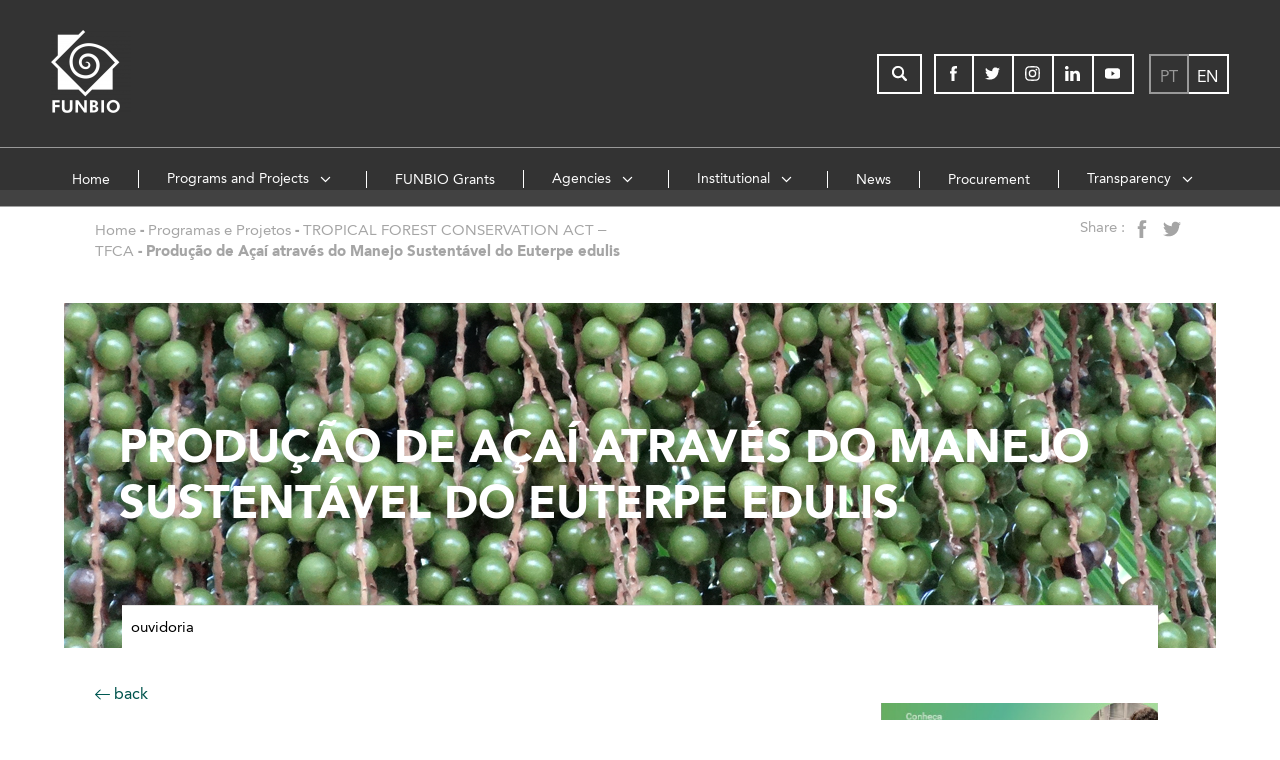

--- FILE ---
content_type: application/javascript
request_url: https://www.funbio.org.br/wp-content/themes/funbio/js/ouvidoria.js?ver=1.0.0
body_size: 242
content:
window.addEventListener("DOMContentLoaded", () => {
    // Mostra a seção de ouvidoria na página (se tiver)
    function showOuvidoria() {
        document.querySelector(".page-content-ouvidoria").style.display = "block";
    }

    // Remove o content da página
    function clearContent() {
        document.querySelectorAll(".page-content").forEach((wrapper) => {
            let firstTitle = document.querySelector(".content-title")
            if (!(firstTitle.querySelector("h2")?.innerHTML.trim() == "Ouvidoria")) {
                firstTitle.innerHTML = "";
            }

            if (!wrapper.classList.contains("page-content-ouvidoria") 
            && !wrapper.classList.contains("listagem-noticias-small")) {
                wrapper.innerHTML = "";
            }

            wrapper.querySelectorAll(".col-sm-12").forEach((col) => {
                col.innerHTML = "";
            })
        });

        document.querySelector(".row").querySelectorAll(".col-sm-12").forEach((col) => {
            col.innerHTML = "";
        })
    }

    // Verifica se o hash é "#ouvidoria" pra realizar todas as funções acima
    function verifyForOuvidoriaHash() {
        if (location.hash === "#ouvidoria") {
            clearContent();
            showOuvidoria();
        }
    }

    // Verifica pelo hash quando clica no botão do menu, quando muda o hash da página,
    // e quando carrega a página pela primeira vez
    document.querySelector(".ouvidoria__button").addEventListener("click", () => {
        verifyForOuvidoriaHash();
    });

    window.addEventListener("hashchange", () => verifyForOuvidoriaHash());
    verifyForOuvidoriaHash();
});

--- FILE ---
content_type: application/javascript
request_url: https://www.funbio.org.br/wp-content/themes/funbio/js/ajax-pagination.js?ver=1.0.2
body_size: 6293
content:
(function($){

  

  $('.btnvermais').on('click', function () {
    var link = $(this).attr('href');
    var link_parts = link.replace(/\/$/, '').split('/');
    var page = parseInt(link_parts.pop());

    if (isNaN(page))
        page = 1;

    page++;

    link_parts[link_parts.length - 1] = page;

    var newLink = link_parts.join('/');

    $.ajax({
        method: "POST",
        url: link,
        success: function (response) {
            var urlNext = $(response).find('.btnvermais').attr('href');
            console.log($(response).find(".internaPGN"));
            if (urlNext != undefined) {
                $('.btnvermais').attr('href', urlNext);
            } else {
                $('.btnvermais').remove();
            }
            $(".internaPGN").append($(response).find(".internaPGN").html());
        }
    });
    return false;
  });
  /*
  * Políticas e Salvaguardas
  */
  $('#btnLoadMorePolSalv').on('click', function(event) {
    event.preventDefault();

    var el = $(this);

    if( $(this).is('.is-disabled') || $(this).is('.no-more') ) return;
    if( typeof $(this).data('page') == 'undefined' ){
      $(this).data('page',2);
    }


    var query_vars = {};
    query_vars.post_type            = 'pol_salvag';
    // query_vars.meta_key          = 'ano';
    query_vars.orderby              = 'date';
    // query_vars.orderby           = 'meta_value';
    query_vars.order                = 'DESC';
    query_vars.posts_per_page       = 10;
    query_vars.paged                = $(this).data('page');

    if ( $('#filterCalendarPolSalv .inner a.month-selected').size() != 0 ){
        var _year = $('#filterCalendarPolSalv .inner a.month-selected').data('selected-year');
        var _month = $('#filterCalendarPolSalv .inner a.month-selected').data('selected-month');

        query_vars.date_query = {
              year  : _year,
              month : _month
        };
    }

    lang = $(this).data('lang');
    if(lang == 'pt-br'){
      var textHtml00 = "Publicado em";
      var textHtml01 = "idioma";
      var textHtml02 = "Baixar PDF";
    }else{
      var textHtml00 = "Published in";
      var textHtml01 = "language";
      var textHtml02 = "Download";
    }


    _ajax_call( query_vars , ['ano','idioma','pdf'] , function(results){
      var r = JSON.parse(results);

        for (let i = 0; i < r.results.length; i++) {
          let item = r.results[i];

          var html = '<div class="post-content ">' +
                        '<h3 class="post-title">'+ item.the_title +'</h3>' +
                        // '<p class="post-data">' +
                        // '  <span class="cor-destaque01">'+textHtml00+'</span>: ' + item.ano + ' <br>' +
                        // '  <span class="cor-destaque01">'+textHtml01+'</span>: ' + item.idioma +
                        // '</p>' +
                        '<p>' + item.the_content + '</p>' +
                        '<a href="' + item.pdf.url + '" target="_blank" class="ui-button ui-button-link ui-button-fixedW">'+textHtml02+'</a>' +
                      '</div>';

          $('#btnLoadMorePolSalv').before( html ).hide().fadeIn(400); 
        }

        var nextPage = parseInt(el.data('page')) + 1;
        el.data('page', nextPage);

        if (! r.metadata.hasMore) el.addClass('no-more');
        if (! r.metadata.hasMore) el.hide();

    });
  });


  /*
  * Programas e Projetos
  */
  $('#btnLoadMoreProjetos').on('click', function(event) {
    event.preventDefault();
    var el = $(this);

    if( $(this).is('.is-disabled') || $(this).is('.no-more') ) return;
    if( typeof $(this).data('page') == 'undefined' ) $(this).data('page',1);


    offset = $(this).data('offset');
    lang = $(this).data('lang');
    per_page = offset;
    page = $(this).data('page');

    var real_page = page+1;
    offset = offset * page;

    var query_vars = {};
    query_vars.post_type      = 'programas_e_projetos';
    query_vars.post_parent    = 0;
    query_vars.orderby        = 'title';
    query_vars.order          = 'ASC';
    query_vars.posts_per_page = offset;
    query_vars.lang = lang;

    // query_vars.paged          = real_page;
    query_vars.paged          = page;
    query_vars.offset         = offset;
    // query_vars.offset         = [];
    query_vars.meta_query     = [];


    if ($('#select_regiao option:selected').val() != '' ) {
      meta_query = [
          {'relation' : 'AND'},
          {'key' : 'regiao',  'value' : $('#select_regiao option:selected').val(), 'compare' : 'LIKE'}
        ];
      query_vars.meta_query.push(meta_query);
    }
    if( $('#select_bioma option:selected').val() != '' ) {
      meta_query = [
          {'relation' : 'AND'},
          {'key' : 'bioma',  'value' : $('#select_bioma option:selected').val(), 'compare' : 'LIKE'}
        ];
      query_vars.meta_query.push(meta_query);
    }

    if( $('#select_estado option:selected').val() != '' ) {
      meta_query = [
          {'relation' : 'AND'},
          {'key' : 'estado',  'value' : $('#select_estado option:selected').val(), 'compare' : 'LIKE'}
        ];
      query_vars.meta_query.push(meta_query);
    }

    if( $('#select_setor option:selected').val() != '' ) {
      meta_query = [
          {'relation' : 'AND'},
          {'key' : 'setor',  'value' : $('#select_setor option:selected').val(), 'compare' : 'LIKE'}
        ];
      query_vars.meta_query.push(meta_query);
    }

    if( $('#select_prog_proj option:selected').val() != '' ) {
      meta_query = [
          {'relation' : 'AND'},
          {'key' : 'e_programa',  'value' : $('#select_prog_proj option:selected').val(), 'compare' : 'LIKE'}
        ];
      query_vars.meta_query.push(meta_query);
    }

    //Projetos Em Andamento ou Concluídos
    meta_query = [
      {'relation' : 'AND'},
      {'key' : 'situacao',  'value' : $(this).data('situacao'), 'compare' : '='}
    ];
    query_vars.meta_query.push(meta_query);

    if(lang == 'pt-br'){
      var textHtml = "Conheça";
    }else{
      var textHtml = "Learn more";
    }

    // console.log(query_vars);
    // return;


    _ajax_call( query_vars , null , function(results){
      var r = JSON.parse(results);
      //console.log("r ==> ", r);

        for (let i = 0; i < r.results.length; i++) {
          
          let item = r.results[i];
          console.log(item);
          let thumb = (item.the_thumbnail!='')? item.the_thumbnail :'';
          var html = '<div class="col-md-4  col-xs-12 ui-card subprojeto">' +
                     '<a href="' + item.the_permalink + '" class="inner"> <div class="ui-card-img">' +
                            thumb +
                    '   </div> <div> '+
                    '      <p>' + item.the_title + '</p>' +
                    '      <div class="link-anm"><span>'+ textHtml +' </span><svg><use xlink:href="' + ajaxpagination.template_directory_uri + '/images/sprite.svg#icon-arrowRight" /></svg></div>' +
                    '    </div>' +
                    '  </a>' +
                    '</div>';
          //console.log(thumb);
          $('#subprojetosContainer').append(html);
        }

        var nextPage = parseInt(el.data('page')) + 1;
        el.data('page', nextPage);

        if (! r.metadata.hasMore) el.addClass('no-more');
        if (! r.metadata.hasMore) el.hide();

    });
  });

  /*
  * Interna Programas e Projetos - Projetos Relacionados
  */
  $('#btnLoadMoreProgramasProjetosRelacionados').on('click', function(event) {
    event.preventDefault();
    var el = $(this);

    if( $(this).is('.is-disabled') || $(this).is('.no-more') ) return;
    if( typeof $(this).data('page') == 'undefined' ){
      $(this).data('page',2);
    }


    offset = $(this).data('offset');
    per_page = offset;
    page = $(this).data('page');

    var real_page = page+1;
    offset = offset * page;

    var query_vars = {};
    query_vars.post_type            = 'programas_e_projetos';
    query_vars.post_parent          = window.programa_e_projeto_pai;
    query_vars.orderby              = 'title';
    query_vars.order                = 'ASC';
    query_vars.posts_per_page       = 9;
    query_vars.paged                = $(this).data('page');
    //query_vars.offset               = [];
    query_vars.meta_query     = [];

    // if ( $('#filterCalendarPolSalv .inner a.month-selected').size() != 0 ){
    //     var _year = $('#filterCalendarPolSalv .inner a.month-selected').data('selected-year');
    //     var _month = $('#filterCalendarPolSalv .inner a.month-selected').data('selected-month');
    //
    //     query_vars.date_query = {
    //           year  : _year,
    //           month : _month
    //     };
    // }

    if ($('#select_regiao option:selected').val() != '' ) {
      meta_query = [
          {'relation' : 'AND'},
          {'key' : 'regiao',  'value' : $('#select_regiao option:selected').val(), 'compare' : 'LIKE'}
        ];
      query_vars.meta_query.push(meta_query);
    }
    if( $('#select_bioma option:selected').val() != '' ) {
      meta_query = [
          {'relation' : 'AND'},
          {'key' : 'bioma',  'value' : $('#select_bioma option:selected').val(), 'compare' : 'LIKE'}
        ];
      query_vars.meta_query.push(meta_query);
    }

    if( $('#select_status option:selected').val() != '' ) {
      meta_query = [
          {'relation' : 'AND'},
          {'key' : 'situacao',  'value' : $('#select_status option:selected').val(), 'compare' : 'LIKE'}
        ];
      query_vars.meta_query.push(meta_query);
    }

    _ajax_call( query_vars , null , function(results){
      var r = JSON.parse(results);
      //console.log(r);

        for (let i = 0; i < r.results.length; i++) {
          let item = r.results[i];
          //let thumb = (item.the_thumbnail!='')? item.the_post_thumbnail_url:ajaxpagination.template_directory_uri +'/images/projeto-sliderBlock.jpg';
          let thumb = (item.the_post_thumbnail_url!='')? 'style="background-image:url('+item.the_post_thumbnail_url+')"':'';



          var html = '<div class="col-md-4 col-sm-4 col-xs-12">' +
                        '<a href="' + item.the_permalink +'" class="block-simples" '+thumb+'><h3>'+ item.the_title +'</h3></a>' +
                      '</div>';
          $('.prog_relacionado_item').last().after(html);

          // exclude.push(item.the_id);
        }

        var nextPage = parseInt(el.data('page')) + 1;
        el.data('page', nextPage);

        if (! r.metadata.hasMore) el.addClass('no-more');
        if (! r.metadata.hasMore) el.hide();

    });
  });

  /*
  * Interna Programas e Projetos - Mídias e notícias
  */
  $('#btnLoadMoreNoticiasProjeto').on('click', function(event) {
    event.preventDefault();

    var el = $(this);

    if( $(this).is('.is-disabled') || $(this).is('.no-more') ) return;
    if( typeof $(this).data('page') == 'undefined' ){
      $(this).data('page',2);
    }


    var meta_query = [
        // {'relation' : 'AND'},
        {'key' : 'programas_e_projetos',  'value' : $(this).data('programa-e-projeto'), 'compare' : 'like'},
        {'key' : 'destaque' , 'value' : 'true' , 'compare' : '!='}
      ];

    var query_vars = {};
    query_vars.post_type            = 'post';
    query_vars.orderby              = 'date';
    query_vars.order                = 'DESC';
    query_vars.paged                = $(this).data('page');
    query_vars.meta_query           = meta_query;

    if($('#selCategory').find(":selected").val()!=undefined)
    {
      query_vars.category_name = $('#selCategory').find(":selected").val();
    }

    if($('#selProjetos option:selected').val()!=undefined)
    {
      var meta_query = [
          {'relation' : 'AND'},
          {'key' : 'programa_e_projeto',  'value' : $('#selProjetos option:selected').val(), 'compare' : 'LIKE'}
        ];
      query_vars.meta_query = meta_query;
    }

    if($('#selTag').find(":selected").val()!=undefined)
    {
      query_vars.tag = $('#selTag').find(":selected").val();
    }

    if ( $('#filterCalendar .inner a.month-selected').size() != 0 ){

        var _year = $('#filterCalendar .inner a.month-selected').data('selected-year');
        var _month = $('#filterCalendar .inner a.month-selected').data('selected-month');

        query_vars.date_query = {
              year  : _year,
              month : _month
        };
    }

    _ajax_call( query_vars , null , function(results){
      var r = JSON.parse(results);
      //console.log(r);

        for (let i = 0; i < r.results.length; i++) {
          let item = r.results[i];
          let thumb = (item.the_thumbnail!='')?'  <div class="inner">' + item.the_thumbnail + '<div>':'';
          var html = '<div class="post-content row">' +
                        thumb+
                        '<div class="col-md-8 col-sm-8 col-xs-12">' +
                        '    <div class="post-data">'+ item.the_date +'</div>' +
                        '    <h3 class="post-title">'+ item.the_title +'</h3>' +
                        '    <a href="'+ item.the_permalink +'" class="link-verMais"> <svg width="15" height="15"><use xlink:href="'+ ajaxpagination.template_directory_uri +'/images/sprite.svg#icon-eye" /></svg> veja mais</a>' +
                        '</div>' +
                      '</div>';

          el.before(html);
        }

        var nextPage = parseInt(el.data('page')) + 1;
        el.data('page', nextPage);

        if (! r.metadata.hasMore) el.addClass('no-more');
        if (! r.metadata.hasMore) el.hide();

    });
  });

  /*
  * Interna Programas e Projetos - Compras Contratacoes
  */
  $('#btnLoadMoreComprasContratacoes').on('click', function(event) {
    event.preventDefault();

    var el = $(this);

    if( $(this).is('.is-disabled') || $(this).is('.no-more') ) return;
    if( typeof $(this).data('page') == 'undefined' ){
      $(this).data('page',1);
    }

    offset = $(this).data('offset');
    per_page = offset;
    page = $(this).data('page');


    // if( page != 1 )
      // offset += (per_page * page) - per_page;

    // var real_page = Math.ceil(offset/per_page);

    var real_page = page+1;

    offset = offset * page;

    var meta_query = [];
    var query_vars = {};
    query_vars.post_type            = 'compras_contratacoes';
    query_vars.orderby              = 'date';
    query_vars.order                = 'DESC';
    query_vars.posts_per_page       = per_page;
    // query_vars.paged                = $(this).data('page');

    query_vars.paged                = real_page;
    query_vars.offset               = offset;



    //console.log("chamando")

    if( $('#selSituacao option:selected').val() != '' ) {
      query = [
          {'relation' : 'AND'},
          {'key' : 'processo',  'value' : $('#selSituacao option:selected').val(), 'compare' : 'LIKE'}
        ];
      meta_query.push(query);
    }
    if( $('#selModalidade option:selected').val() != '' ) {
      query = [
          {'relation' : 'AND'},
          {'key' : 'modalidade',  'value' : $('#selModalidade option:selected').val(), 'compare' : 'LIKE'}
        ];
      meta_query.push(query);
    }
    if( $('#selObjeto option:selected').val() != '' ) {
      query = [
          {'relation' : 'AND'},
          {'key' : 'objeto',  'value' : $('#selObjeto option:selected').val(), 'compare' : 'LIKE'}
        ];
      meta_query.push(query);
    }
    if( $('#selProgramas option:selected').val() != '' && $('#selProgramas option:selected').val() != undefined) {
      query = [
          {'relation' : 'AND'},
          {'key' : 'programa_e_projeto',  'value' : $('#selProgramas option:selected').val(), 'compare' : 'LIKE'}
        ];
      meta_query.push(query);
    }
    console.log( $('#idPrograma').val());
    if( $('#idPrograma').val() != '' && $('#idPrograma').val() != undefined) {
      query = [
          {'relation' : 'AND'},
          {'key' : 'programas_e_projetos',  'value' : $('#idPrograma').val(), 'compare' : 'LIKE'}
        ];
      meta_query.push(query);
    }
    //console.log("meta_query.length : " + meta_query.length);
    console.log(meta_query);
    if( meta_query.length > 0 ) {
      query_vars.meta_query = meta_query;
    }

    lang = $(this).data('lang');
    var arrStatusComprasEN = [];
        arrStatusComprasEN['Aberta'] = "Open";
        arrStatusComprasEN['Encerrada'] ="Closed ";
        arrStatusComprasEN['Prorrogada'] ="On-hold";
        arrStatusComprasEN['Cancelada'] ="Cancelled ";

    if(lang == 'pt-br'){
      var btnHtml = "veja mais";
      var text01 = "Projetos relacionados";
    }else{
      var btnHtml = "see more";
      var text01 = "Related projects";
    }

    _ajax_call( query_vars , ['processo' ] , function(results){
      var r = JSON.parse(results);

        for (let i = 0; i < r.results.length; i++) {
          let item = r.results[i];

          // Projetos relacionados
          var html_projetos = '';
          if(item.programas_e_projetos!=null && item.programas_e_projetos!='')
          {
             html_projetos='<div><span class="cor-destaque01">'+text01+':</span>'+ html_link_projetos(item.programas_e_projetos)+'</div>';
          };
          if(lang == 'pt-br'){
            var statusprocesso = item.processo;
          }else{
            var statusprocesso = arrStatusComprasEN[item.processo];
          }
          var html = '  <div class="site-sec site-sec-bgBranco listagem-noticias-small ">' +
                 			'	<div class="post-data">' + item.the_date +
                 			'		<span class="projeto-status">'+statusprocesso+' <span class="projeto-status-icon compras-status-icon-'+item.processo.toLowerCase()+'"><svg><use xlink:href="'+ ajaxpagination.template_directory_uri +'/images/sprite.svg#icon-volumeOff"/></svg></span></span>' +
                 			'	</div>' +
                 			'	<h3 class="post-title"><a href="'+ item.the_permalink +'">'+ item.the_title +'</a></h3>' +
                 			'	<div class="row">' +
                 			'		<div class="col-md-3 col-sm-4 col-xs-12">' +
                 			item.the_thumbnail +
                 			'		</div>' +
                 			'		<div class="col-md-12 col-sm-12 col-xs-12">' +
                 			'			<p>'+ item.the_excerpt +'</p>' +
                      '        <div class="resultado-footer">' +
                                html_projetos +
                      '         </div>' +
                      '    <a href="'+ item.the_permalink +'" class="link-verMais"> <svg width="15" height="15"><use xlink:href="'+ ajaxpagination.template_directory_uri +'/images/sprite.svg#icon-eye" /></svg> '+btnHtml+'</a>' +
                 			'		</div>' +
                 			'	</div>' +
                 			'</div>';

          el.before(html);
        }


        var nextPage = parseInt(el.data('page')) + 1;
        el.data('page', nextPage);

        if (! r.metadata.hasMore) el.addClass('no-more');
        if (! r.metadata.hasMore) el.hide();

    });
  });
  /*
  * Interna Programas e Projetos - Biblioteca
  */
  $('#btnLoadMoreBibliotecaProjeto').on('click', function(event) {
    event.preventDefault();

    var el = $(this);

    if( $(this).is('.is-disabled') || $(this).is('.no-more') ) return;
    if( typeof $(this).data('page') == 'undefined' ){
      $(this).data('page',2);
    }

    var meta_query = []
    var tax_query = [];

    if( $(this).attr('prog_proj') != '' ) {
      meta_query = [
        {'relation' : 'AND'},
        {'key' : 'programas_e_projetos',  'value' : $(this).attr('prog_proj'), 'compare' : 'LIKE'},
      ];
    }

console.log($(this).attr('category')+"<<<<");
    if( $(this).attr('category') != '' ) {
      tax_query = [
        {'taxonomy' : 'biblioteca_category',  'field' : 'slug', 'terms' : $(this).attr('category')},
      ];
    }

    var query_vars = {};
    query_vars.post_type            = 'biblioteca';
    query_vars.orderby              = 'date';
    query_vars.order                = 'DESC';
    query_vars.paged                = $(this).data('page');
    query_vars.meta_query           = meta_query;
    query_vars.tax_query           = tax_query;

    console.log(query_vars);
    lang = $(this).data('lang');
    if(lang == 'pt-br'){
      var btnHtml = "Baixar PDF";
      var text01 = "Projetos relacionados";
      var text02 = "Idioma";
    }else{
      var btnHtml = "Download";
      var text01 = "Related projects";
      var text02 = "Language";
    }

    if ( $('#filterCalendar .inner a.month-selected').size() != 0 ){

        var _year = $('#filterCalendar .inner a.month-selected').data('selected-year');
        var _month = $('#filterCalendar .inner a.month-selected').data('selected-month');

        query_vars.date_query = {
              year  : _year,
              month : _month
        };
    }

    _ajax_call( query_vars , ['pdf' , 'programas_e_projetos' , 'idioma'] , function(results){
      var r = JSON.parse(results);
      if(r.length > 0 || r.results.length > 0){
        for (let i = 0; i < r.results.length; i++) {
          let item = r.results[i];

          let thumb = (item.the_thumbnail!='')?'<div class="col-md-4 col-sm-4 col-xs-12">'+item.the_thumbnail+'</div>':'';

          // Projetos relacionados
          var html_projetos = '';
          if(item.programas_e_projetos!=null && item.programas_e_projetos!='')
          {
             html_projetos='<div><span class="cor-destaque01">'+text01+':</span>'+ html_link_projetos(item.programas_e_projetos)+'</div>';
          };


          if(item.tags!=null && item.tags!='')
          {
             html_projetosTags=item.tags;
          }else{
            html_projetosTags="";
          }

          var html = '  <div class="post-content biblioteca-item">' +
                      '    <div class="post-data">'+ item.the_date +'</div>' +
                      '    <h3 class="post-title">'+ item.the_title +'</h3>' +
                      '    <div class="row">' +
                            thumb +
                      '      <div class="col-md-8 col-sm-8 col-xs-12">' +
                      '        <p>'+ item.the_content +'</p>' +
                      '        <a href="'+ item.pdf.url +'" target="_blank" class="ui-button ui-button-link ui-button-fixedW">'+btnHtml+'</a>' +
                      '        <div class="resultado-footer">' +
                                html_projetos +
                      '          <div>' +
                      '            <span class="cor-destaque01">'+text02+':</span> '+ item.idioma +
                      '          </div>' +
                      '          <div>' +
                                html_projetosTags +
                      '          </div>' +
                      '        </div>' +
                      '      </div>' +
                      '    </div>' +
                      '  </div>';


            $('#btnLoadMoreBibliotecaProjeto').before( html ).hide().fadeIn(400); 
        }

        var nextPage = parseInt(el.data('page')) + 1;
        el.data('page', nextPage);

        if (! r.metadata.hasMore) el.addClass('no-more');
        if (! r.metadata.hasMore) el.hide();
      }
    });
  });

  /*
  * Auditoria
  */
  $('#btnLoadMoreAuditoria').on('click', function(event) {
    event.preventDefault();

    var el = $(this);

    if( $(this).is('.is-disabled') || $(this).is('.no-more') ) return;
    if( typeof $(this).data('page') == 'undefined' ){
      $(this).data('page',2);
    }


    var query_vars = {};
    query_vars.post_type          = 'auditorias';
    query_vars.orderby            = 'date';
    query_vars.order              = 'DESC';
    query_vars.posts_per_page     = 10;
    query_vars.paged               = $(this).data('page');
    query_vars.meta_query = [];



    if($('#selExercicio option:selected').val()!=undefined)
    {
      var meta_query = [
          {'relation' : 'AND'},
          {'key' : 'ano',  'value' : $('#selExercicio option:selected').val(), 'compare' : 'LIKE'}
        ];

      query_vars.meta_query.push(meta_query);

    }

    if( $(this).data('auditoria-tipo').length > 0 ){
        // meta_query = {'key' : 'programas_e_projetos',  'value' : '=', 'compare' : '!='};
        meta_query = [
          {'relation' : 'AND'},
          {'key' : 'programas_e_projetos',  'value' : '', 'compare' : '!='}
        ]
        query_vars.meta_query.push(meta_query);
    } else {
      // meta_query = {'key' : 'programas_e_projetos',  'value' : '=', 'compare' : '='};
      meta_query = [
        {'relation' : 'AND'},
        {'key' : 'programas_e_projetos',  'value' : '', 'compare' : '='}
      ]
      query_vars.meta_query.push(meta_query);
    }


    // if( $('#selProgramasRelacionados option:selected').val() != '' ) {
    if( $('#selProgramasRelacionados option:selected').val() != undefined ) {
      if( $('#selProgramasRelacionados option:selected').val() != '' ) {
        console.log($('#selProgramasRelacionados option:selected').val());
        var meta_query = [
            {'relation' : 'AND'},
            {'key' : 'programas_e_projetos',  'value' : $('#selProgramasRelacionados option:selected').val(), 'compare' : 'LIKE'}
          ];
        // query_vars.meta_query = meta_query;
        query_vars.meta_query.push(meta_query);
      }

    }

    console.log(query_vars);
    // return;

    lang = $(this).data('lang');
    if(lang == 'pt-br'){
      var txt00 = "Projetos relacionados";
      var txt01 = "Baixar PDF";
      var txt02 = "Exercício";
      var txt03 = "Idioma";
      var txt04 = "Objeto/Tipo";
      var txt05 = "Funbio Exteno";
      var txt06 = "Programas e Projetos";
    }else{
      var txt00 = "Related Projects";
      var txt01 = "Download";
      var txt02 = "Year ending";
      var txt03 = "Language";
      var txt04 = "Goal/Type";
      var txt05 = "Funbio Exteno";
      var txt06 = "Programs and Projects";
    }

    _ajax_call( query_vars , ['ano','idioma','pdf','programas_e_projetos'] , function(results){
      var r = JSON.parse(results);
        for (let i = 0; i < r.results.length; i++) {
          let item = r.results[i];

          // Projetos relacionados
          var html_projetos = '';
          if(item.programas_e_projetos!=null)
          {
             html_projetos='<div><span class="cor-destaque01">'+txt00+':</span>'+ html_link_projetos(item.programas_e_projetos)+'</div>';
          };

          var html = '<div class="post-content ">' +
                      '   <h3 class="post-title">' + item.the_title + '</h3>' +
                      '   <p>' +
                      '     <span class="cor-destaque01">'+txt01+'</span>: ' + item.ano +
                      '   </p>' +
                      '   <p>' + item.the_content + '</p>' +
                      '   <a href="' + item.pdf.url + '" target="_blank" class="ui-button ui-button-link ui-button-fixedW">'+txt02+'</a>' +
                      '   <div class="resultado-footer">' +
                            html_projetos +
                      '     <div>' +
                      '       <span class="cor-destaque01">'+txt03+':</span> ' + item.idioma +
                      '     </div>' +
                      '   </div>' +
                      '</div>';

          $('#btnLoadMoreAuditoria').before( html ).hide().fadeIn(400);
        }

        var nextPage = parseInt(el.data('page')) + 1;
        el.data('page', nextPage);

        if (! r.metadata.hasMore) el.addClass('no-more');
        if (! r.metadata.hasMore) el.hide();

    });
  });

  /*
  * Prestação de contas
  */
  $('#btnLoadMorePrestacaoContas').on('click', function(event) {
    event.preventDefault();

    var el = $(this);
    if( $(this).is('.is-disabled') || $(this).is('.no-more') ) return;

    if( typeof $(this).data('page') == 'undefined' ){
      $(this).data('page',2);
    }


    var query_vars = {};
    query_vars.post_type          = 'prestacao_contas';
    // query_vars.meta_key           = 'ano';
    query_vars.orderby            = 'date';
    query_vars.order              = 'DESC';
    query_vars.posts_per_page     = 2;
    query_vars.paged              = $(this).data('page');


    if($('#selProgramasRelacionados option:selected').val()!=undefined  &&  $('#selTipoPrestacao option:selected').val()!=undefined)
    {
      //console.log('============================');
      //console.log($('#selProgramasRelacionados option:selected').val());
      var meta_query = [
          //{'relation' : 'AND'},
          {'key' : 'tipo_de_prestacao',  'value' : $('#selTipoPrestacao option:selected').val(), 'compare' : 'LIKE'}
        ];
      query_vars.meta_query = meta_query;

    }

    if($('#selProgramasRelacionados option:selected').val()!= '' && $('#selProgramasRelacionados option:selected').val()!=undefined)
    {
      var meta_query = [
          //{'relation' : 'AND'},
          {'key' : 'programas_e_projetos',  'value' : $('#selProgramasRelacionados option:selected').val(), 'compare' : 'LIKE'}
        ];
      query_vars.meta_query = meta_query;

    }

    _ajax_call( query_vars , ['ano','pdfs','programa_e_projeto','tipo_de_prestacao','data_inicio','data_fim'] , function(results){
      var r = JSON.parse(results);

        for (let i = 0; i < r.results.length; i++) {
          let item = r.results[i];

          var html =  '<div class="post-content ">'+
                      '  <p class="post-data">'+
                      '    De  '+ item.data_inicio +' à '+ item.data_fim +' <br>'+
                      '    <span class="cor-destaque01">Exercício</span>:'+ item.ano +' <br>'+
                      '    <span class="cor-destaque01">'+item.tipo_de_prestacao+'</span>'+
                      '  </p>'+
                      '  <h3 class="post-title">'+ item.the_title +'</h3>'+
                      '  <p>'+ item.the_content +'</p>';

                      if ( item.pdfs != null ){

                        for (let i = 0; i < item.pdfs.length; i++) {
                          let _pdf = item.pdfs[i];
                          html += '  <a href="'+ _pdf.pdf.url +'" class="ui-button ui-button-link ui-button-fixedW">Baixar PDF</a>';
                        }

                      }

                      html += '  <div class="resultado-footer"> '+
                      '    <div>'+
                      '      <span class="cor-destaque01">Programas relacionados:</span> Biodiversidade <br>'+
                      '      <span class="cor-destaque01">Projetos relacionados:</span> Mudanças Climáticas na Mata Atlântica <br>'+
                      '      <span class="cor-destaque01">Doador:</span> Integer tortor risus <br>'+
                      '    </div>'+
                      '  </div>'+
                      '</div>';

          $('#btnLoadMorePrestacaoContas').before( html ).hide().fadeIn(400);
        }

        var nextPage = parseInt(el.data('page')) + 1;

        el.data('page', nextPage);

        if (! r.metadata.hasMore) el.addClass('no-more');
        if (! r.metadata.hasMore) el.hide();
    });
  });

  /*
  * Prestação de contas
  */
  $('#btnLoadMoreTrabalheConosco').on('click', function(event) {
    event.preventDefault();

    var el = $(this);
    if( $(this).is('.is-disabled') || $(this).is('.no-more') ) return;

    if( typeof $(this).data('page') == 'undefined' ){
      $(this).data('page',2);
    }
    lang = $(this).data('lang');
    if(lang == 'pt-br'){
      var btnText = "saiba mais";
      var txtStatus = "Status da vaga";
    }else{
      var btnText = "know more";
      var txtStatus = "Job Status";
    }

    var query_vars = {};
    query_vars.post_type          = 'trabalhe_conosco';
    // query_vars.meta_key           = 'ano';
    query_vars.orderby            = 'date';
    query_vars.order              = 'DESC';
    query_vars.posts_per_page     = 1;
    query_vars.paged              = $(this).data('page');

    _ajax_call( query_vars , ['ano','pdf','status','principais_atividades'] , function(results){
      var r = JSON.parse(results);

        for (let i = 0; i < r.results.length; i++) {
          let item = r.results[i];
          var html =  '<div class="post-content ">'+
            			    '  <div class="post-data">'+ item.the_date +'<br>'+
            			    '      <span class="projeto-status '+get_status_class(item.status.value)+'">'+
            			    '      	<span class="cor-destaque01">'+txtStatus+':</span>'+
              			           item.status.label +
            			    '      	<span class="projeto-status-icon '+get_status_class(item.status.value)+'"><svg><use xlink:href="'+item.template_directory_uri+'/images/sprite.svg#icon-volumeOff" /></svg></span>'+
            			    '      </span>'+
            			    '  </div>'+
            			    '  <h2 class="post-title mt8 mb8">'+ item.the_title +'</h2>'+
            			    '  <p>'+
            					'	   <span class="cor-destaque01">Principais atividades:</span> <br>'+
            			         item.principais_atividades +
            			    '  </p>'+
            			    '  <p><a href="'+item.the_permalink+'" class="ui-button ui-button-link ui-button-fixedW">'+btnText+'</a></p>'+
            			    '</div>';

          $('#btnLoadMoreTrabalheConosco').before( html ).hide().fadeIn(400); 
        }

        var nextPage = parseInt(el.data('page')) + 1;

        el.data('page', nextPage);

        if (! r.metadata.hasMore) el.addClass('no-more');
        if (! r.metadata.hasMore) el.hide();
    });
  });

  /*
  * Notícias
  */
  $('#btnLoadMoreNoticias').on('click', function(event) {
    event.preventDefault();

    var el = $(this);
    if( $(this).is('.is-disabled') || $(this).is('.no-more') ) return;

    if( typeof $(this).data('page') == 'undefined' ){
      $(this).data('page',2);
    }

    var query_vars = {};
    //query_vars.post_type          = 'noticias';
    //query_vars.meta_key           = 'ano';
    query_vars.orderby            = 'date';
    query_vars.order              = 'DESC';
    query_vars.paged              = $(this).data('page');

    lang = $(this).data('lang');
    if(lang == 'pt-br'){
      var btnText = "veja mais";
    }else{
      var btnText = "read more";
    }


    if($('#selCategory').find(":selected").val()!=undefined)
    {
      query_vars.category_name = $('#selCategory').find(":selected").val();
    }

    if($('#selProgramasRelacionados option:selected').val()!=undefined)
    {
      var meta_query = [
          // {'relation' : 'AND'},
          {'key' : 'programa_e_projeto',  'value' : $('#selProgramasRelacionados option:selected').val(), 'compare' : 'LIKE'}
        ];
      query_vars.meta_query = meta_query;
    }

    if($('#selTag').find(":selected").val()!=undefined)
    {
      query_vars.tag = $('#selTag').find(":selected").val();
    }

    if ( $('#filterCalendar .inner a.month-selected').size() != 0 ){

        var _year = $('#filterCalendar .inner a.month-selected').data('selected-year');
        var _month = $('#filterCalendar .inner a.month-selected').data('selected-month');

        query_vars.date_query = {
              year  : _year,
              month : _month
        };
    }

    //console.log(query_vars);

    _ajax_call( query_vars , null , function(results){
    var r = JSON.parse(results);


        for (let i = 0; i < r.results.length; i++) {
          let item = r.results[i];
          let thumb = (item.the_thumbnail!='')?'<div class="col-md-4 col-sm-4 col-xs-12">'+item.the_thumbnail+'</div>':'';
          var html =   '<div class="site-sec site-sec-bgBranco listagem-noticias-small"> '+
                       '    <div class="post-content row">'+
                              thumb +
                       '      <div class="col-md-8 col-sm-8 col-xs-12">'+
                       '          <div class="post-data">'+ item.the_date +'</div>'+
                       '          <h3 class="post-title">'+ item.the_title +'</h3>'+
                       '          <a href="'+ item.the_permalink +'" class="link-verMais"> <svg width="15" height="15"><use xlink:href="'+item.template_directory_uri+'/images/sprite.svg#icon-eye" /></svg> '+btnText+'</a> '+
                       '      </div>'+
                       '    </div>'+
                       '</div>';

          $('#btnLoadMoreNoticias').before( html ).hide().fadeIn(400); 
        }

        var nextPage = parseInt(el.data('page')) + 1;

        el.data('page', nextPage);

        if (! r.metadata.hasMore) el.addClass('no-more');
        if (! r.metadata.hasMore) el.hide();

    });
  });

  /*
  * Biblioteca
  */
  $('#btnLoadMoreBiblioteca').on('click', function(event) {
    event.preventDefault();

    var el = $(this);
    if( $(this).is('.is-disabled') || $(this).is('.no-more') ) return;

    if( typeof $(this).data('page') == 'undefined' ){
      $(this).data('page',2);
    }

    var query_vars = {};
    query_vars.post_type          = ['biblioteca','relatorio_anual','politicas_salvaguardas','auditorias'];
    query_vars.orderby            = 'date';
    query_vars.order              = 'DESC';
    query_vars.posts_per_page     = 5;
    query_vars.paged              = $(this).data('page');

    _ajax_call( query_vars , ['pdf','programas_e_projetos','idioma'] , function(results){

    //console.log(query_vars);
    var r = JSON.parse(results);
    //console.log(r)
        for (let i = 0; i < r.results.length; i++) {
          let item = r.results[i];

          //console.log(item);


          //Thumbnail
          var thumbnail = '';
          if(item.the_thumbnail!=null && item.the_thumbnail!="")
          {
             thumbnail='<div class="col-md-4 col-sm-4 col-xs-12">'+item.the_thumbnail + '</div>';
          };

          // Projetos relacionados
          var html_projetos = '';
          if(item.programas_e_projetos!=null && item.programas_e_projetos!='')
          {
             html_projetos='<div><span class="cor-destaque01">Projetos relacionados:</span>'+ html_link_projetos(item.programas_e_projetos)+'</div>';
          };

          // Tags
          var html_tags = '';
          if(item.tags)
          {
             html_tags='<div> <span class="cor-destaque01">Tags:</span> '+ html_link_tags(item.tags)+'</div>';
          };


          var html =  '<div class="post-content ">'+
                      '  <div class="post-data">'+ item.the_date +'</div>'+
                      '  <h3 class="post-title">'+ item.the_title +'</h3>'+
                      '  <div class="row">'+
                            //Thumbnail
                            thumbnail+
                      '    <div class="col-md-8 col-xs-12 col-sm-8">'+
                      '    <p>'+ item.the_content+'</p>'+
                      '    <a href="'+ item.pdf.url +'" class="ui-button ui-button-link ui-button-fixedW">Baixar PDF</a>'+
                      '    <div class="resultado-footer">'+

                              //Projetos Relacionados
                              html_projetos+

                      '        <div>'+
                      '         <span class="cor-destaque01">Idioma:</span> '+item.idioma+''+
                      '        </div>'+

                              html_tags+

                      '      </div>'+
                      '    </div>'+
                      '  </div>'+
                      '</div>';

          $('#btnLoadMoreBiblioteca').before( html ).hide().fadeIn(400); 
        }

        var nextPage = parseInt(el.data('page')) + 1;

        el.data('page', nextPage);

        if (! r.metadata.hasMore) el.addClass('no-more');
        if (! r.metadata.hasMore) el.hide();
    });
  });

  /*
  * Governança
  */
  $('#btnGovernanca').click(function(event) {
      event.preventDefault();

      $('#resultados, #relatorioAnual').hide();
      $('#governanca').fadeIn();
  });
  $('#btnVoltarResultados').click(function(event) {
      event.preventDefault();

      $('#governanca').hide();
      $('#resultados, #relatorioAnual').fadeIn();
  });

  /**
  * Chamadas via AJAX
  *
  * query_vars{ }: lido pelo WP_Query. Exemplos de campos abaixo
  *       post_type
  *       meta_key
  *       orderby
  *       order
  * ac_fields [ ]: array contendo os nomes dos campos ACF (os mesmos nomes serão retornados)
  * onSuccessFunc fnc(): função de callback para receber o retorno da chamada
  */

  function _ajax_call( query_vars , acf_fields, onSuccessFunc ){

    ajaxpagination.query_vars = query_vars;

    //console.log("Sending... ",ajaxpagination.query_vars)

    var user_data = {
      action: 'ajax_pagination',
      query_vars: ajaxpagination.query_vars,
    };
    if( acf_fields != null && typeof acf_fields != 'undefined') user_data.acf_fields = acf_fields;

    $.ajax({
      url: ajaxpagination.ajaxurl,
      type: 'post',
      data: user_data,
      beforeSend: function(){
        $('.ui-button-loadMore').addClass('is-disabled').prop('disabled', true);
      },
      success: function(r){
        $('.ui-button-loadMore').removeClass('is-disabled').prop('disabled', false);
        onSuccessFunc(r);
      }
    });
  }

  function html_link_projetos(projetos)
  {
    var projeto='';
    var lnk_projeto = '';

    for (let j = 0; j < projetos.length; j++) {
      projeto =  projetos[j];
      lnk_projeto += '<a href="'+projeto.guid+'">'+projeto.post_title+'</a>,';
    }

    lnk_projeto = lnk_projeto.substring(0, lnk_projeto.length - 1);

    return lnk_projeto;
  }

  function html_link_tags(tags)
  {
    var tag='';
    var lnk_tag = '';

    for (let j = 0; j < tags.length; j++) {
      tag =  tags[j];

      lnk_tag += '<a href="'+tag.term_link+'">'+tag.name+'</a>,';
    }

    lnk_tag = lnk_tag.substring(0, lnk_tag.length - 1);

    return lnk_tag;
  }

		/*  STATUS VAGA ------ TRABALHE CONOSCO  */

		function get_status_class(status) {

			switch( status ) {
				case '0':
					return 'projeto-status-icon-cancelado';
					break;

				case '1':
					return 'projeto-status-aberto';
					break;

				case '2':
					return 'projeto-status-encerrado';
					break;

				case '3':
					return 'projeto-status-icon-prorrogado';
					break;

				default:
					return '';
					break;
			}

		}

		function get_status_icon_class(status) {
			switch( status ) {
				case '0':
					return 'projeto-status-icon-cancelado';
					break;

				case '1':
					return 'projeto-status-icon-aberto';
					break;

				case '2':
					return 'projeto-status-icon-encerrado';
					break;

				case '3':
					return 'projeto-status-icon-prorrogado';
					break;

				default:
					return '';
					break;
			}
		}


})(jQuery);


